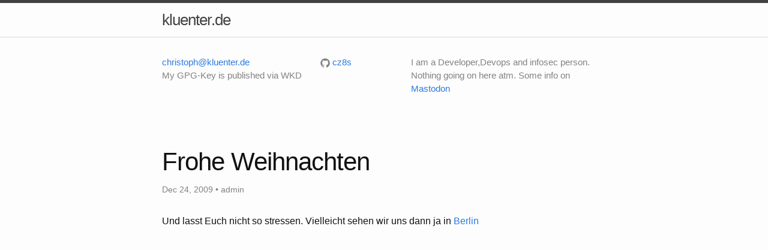

--- FILE ---
content_type: text/html
request_url: https://www.kluenter.de/none/2009/12/24/frohe-weihnachten.html
body_size: 1798
content:
<!DOCTYPE html>
<html>

  <head>
  <meta charset="utf-8">
  <meta http-equiv="X-UA-Compatible" content="IE=edge">
  <meta name="viewport" content="width=device-width, initial-scale=1">

  <title>Frohe Weihnachten</title>
  <meta name="description" content="Und lasst Euch nicht so stressen. Vielleicht sehen wir uns dann ja inBerlin">

  <link rel="stylesheet" href="/css/main.css">
  <link rel="canonical" href="https://www.kluenter.de/none/2009/12/24/frohe-weihnachten.html">
  <link rel="alternate" type="application/rss+xml" title="kluenter.de" href="https://www.kluenter.de/feed.xml">
  <script defer data-domain="kluenter.de" src="https://analytics.colodeck.de/js/script.js"></script>
</head>


  <body>

    <header class="site-header">

  <div class="wrapper">

    <a class="site-title" href="/">kluenter.de</a>

    <nav class="site-nav">
      <a href="#" class="menu-icon">
        <svg viewBox="0 0 18 15">
          <path fill="#424242" d="M18,1.484c0,0.82-0.665,1.484-1.484,1.484H1.484C0.665,2.969,0,2.304,0,1.484l0,0C0,0.665,0.665,0,1.484,0 h15.031C17.335,0,18,0.665,18,1.484L18,1.484z"/>
          <path fill="#424242" d="M18,7.516C18,8.335,17.335,9,16.516,9H1.484C0.665,9,0,8.335,0,7.516l0,0c0-0.82,0.665-1.484,1.484-1.484 h15.031C17.335,6.031,18,6.696,18,7.516L18,7.516z"/>
          <path fill="#424242" d="M18,13.516C18,14.335,17.335,15,16.516,15H1.484C0.665,15,0,14.335,0,13.516l0,0 c0-0.82,0.665-1.484,1.484-1.484h15.031C17.335,12.031,18,12.696,18,13.516L18,13.516z"/>
        </svg>
      </a>

      <div class="trigger">
        
          
        
          
        
      </div>
    </nav>

  </div>

</header>

    <footer class="site-footer">

  <div class="wrapper">


    <div class="footer-col-wrapper">
      <div class="footer-col footer-col-1">
        <ul class="contact-list">
          <li><a href="mailto:christoph@kluenter.de">christoph@kluenter.de</a></li>
          <li>My GPG-Key is published via WKD</li>
        </ul>
      </div>

      <div class="footer-col footer-col-2">
        <ul class="social-media-list">
          
          <li>
            <a href="https://github.com/cz8s"><span class="icon icon--github"><svg viewBox="0 0 16 16"><path fill="#828282" d="M7.999,0.431c-4.285,0-7.76,3.474-7.76,7.761 c0,3.428,2.223,6.337,5.307,7.363c0.388,0.071,0.53-0.168,0.53-0.374c0-0.184-0.007-0.672-0.01-1.32 c-2.159,0.469-2.614-1.04-2.614-1.04c-0.353-0.896-0.862-1.135-0.862-1.135c-0.705-0.481,0.053-0.472,0.053-0.472 c0.779,0.055,1.189,0.8,1.189,0.8c0.692,1.186,1.816,0.843,2.258,0.645c0.071-0.502,0.271-0.843,0.493-1.037 C4.86,11.425,3.049,10.76,3.049,7.786c0-0.847,0.302-1.54,0.799-2.082C3.768,5.507,3.501,4.718,3.924,3.65 c0,0,0.652-0.209,2.134,0.796C6.677,4.273,7.34,4.187,8,4.184c0.659,0.003,1.323,0.089,1.943,0.261 c1.482-1.004,2.132-0.796,2.132-0.796c0.423,1.068,0.157,1.857,0.077,2.054c0.497,0.542,0.798,1.235,0.798,2.082 c0,2.981-1.814,3.637-3.543,3.829c0.279,0.24,0.527,0.713,0.527,1.437c0,1.037-0.01,1.874-0.01,2.129 c0,0.208,0.14,0.449,0.534,0.373c3.081-1.028,5.302-3.935,5.302-7.362C15.76,3.906,12.285,0.431,7.999,0.431z"/></svg>
</span><span class="username">cz8s</span></a>

          </li>
          

          
        </ul>
      </div>

      <div class="footer-col footer-col-3">
        <p>I am a Developer,Devops and infosec person. Nothing going on here atm. Some info on <a rel="me" href="https://infosec.exchange/@cryptoph">Mastodon</a>
</p>
      </div>
    </div>

  </div>

</footer>


    <div class="page-content">
      <div class="wrapper">
        <article class="post" itemscope itemtype="http://schema.org/BlogPosting">

  <header class="post-header">
    <h1 class="post-title" itemprop="name headline">Frohe Weihnachten</h1>
    <p class="post-meta"><time datetime="2009-12-24T10:21:29+00:00" itemprop="datePublished">Dec 24, 2009</time> • <span itemprop="author" itemscope itemtype="http://schema.org/Person"><span itemprop="name">admin</span></span></p>
  </header>

  <div class="post-content" itemprop="articleBody">
    <p>Und lasst Euch nicht so stressen. Vielleicht sehen wir uns dann ja in
<a href="http://events.ccc.de/congress/2009/wiki/Main_Page">Berlin</a></p>

  </div>

</article>

      </div>
    </div>


  </body>

</html>
